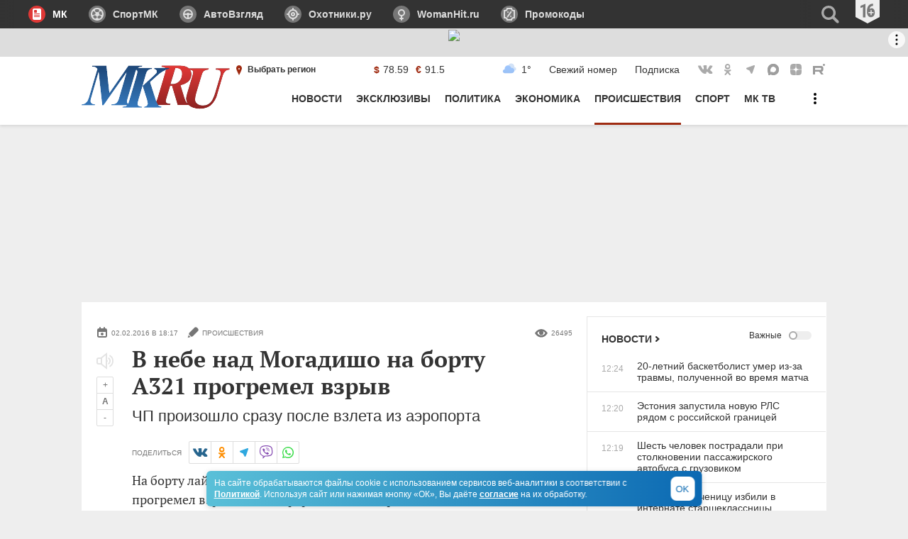

--- FILE ---
content_type: text/html
request_url: https://tns-counter.ru/nc01a**R%3Eundefined*mk_ru/ru/UTF-8/tmsec=mk_ru/224797012***
body_size: 15
content:
356A661C69281A06G1764235782:356A661C69281A06G1764235782

--- FILE ---
content_type: application/javascript
request_url: https://smi2.ru/counter/settings?payload=CIMBGKm6lqWsMzokOGFiYzk1MTgtNzk1NS00NTE0LWEzN2YtMmY0MTI5M2U5OTYw&cb=_callbacks____0mih8fn89
body_size: 1518
content:
_callbacks____0mih8fn89("[base64]");